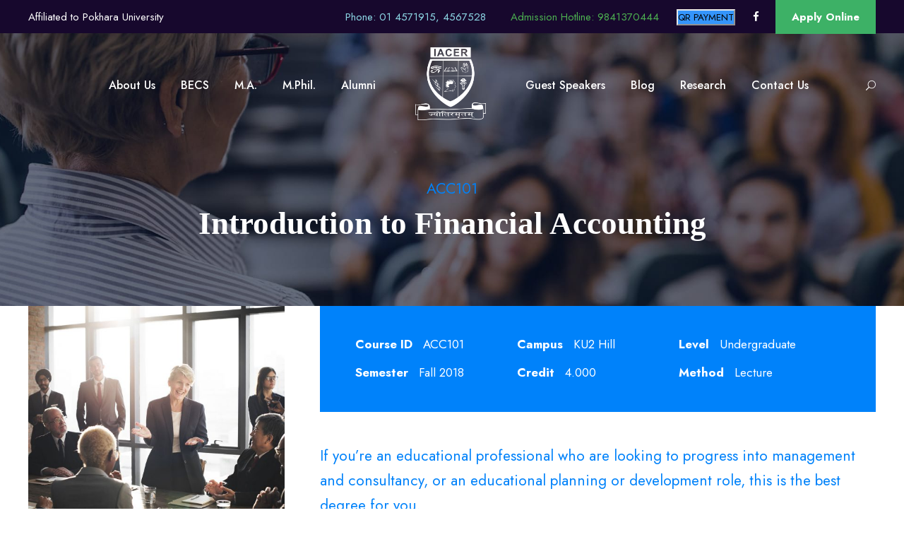

--- FILE ---
content_type: text/html; charset=UTF-8
request_url: https://iacer.edu.np/course/introduction-to-financial-accounting/
body_size: 55647
content:
<!DOCTYPE html>
<html lang="en-US" class="no-js">
<head>
	<meta charset="UTF-8">
	<meta name="viewport" content="width=device-width, initial-scale=1">
	<link rel="profile" href="http://gmpg.org/xfn/11">
	<link rel="pingback" href="https://iacer.edu.np/xmlrpc.php">
	<title>Introduction to Financial Accounting &#8211; IACER</title>
<meta name='robots' content='max-image-preview:large' />
	<style>img:is([sizes="auto" i], [sizes^="auto," i]) { contain-intrinsic-size: 3000px 1500px }</style>
	<link rel='dns-prefetch' href='//fonts.googleapis.com' />
<link rel="alternate" type="application/rss+xml" title="IACER &raquo; Feed" href="https://iacer.edu.np/feed/" />
<link rel="alternate" type="application/rss+xml" title="IACER &raquo; Comments Feed" href="https://iacer.edu.np/comments/feed/" />
<script type="text/javascript">
/* <![CDATA[ */
window._wpemojiSettings = {"baseUrl":"https:\/\/s.w.org\/images\/core\/emoji\/16.0.1\/72x72\/","ext":".png","svgUrl":"https:\/\/s.w.org\/images\/core\/emoji\/16.0.1\/svg\/","svgExt":".svg","source":{"concatemoji":"https:\/\/iacer.edu.np\/wp-includes\/js\/wp-emoji-release.min.js?ver=6.8.3"}};
/*! This file is auto-generated */
!function(s,n){var o,i,e;function c(e){try{var t={supportTests:e,timestamp:(new Date).valueOf()};sessionStorage.setItem(o,JSON.stringify(t))}catch(e){}}function p(e,t,n){e.clearRect(0,0,e.canvas.width,e.canvas.height),e.fillText(t,0,0);var t=new Uint32Array(e.getImageData(0,0,e.canvas.width,e.canvas.height).data),a=(e.clearRect(0,0,e.canvas.width,e.canvas.height),e.fillText(n,0,0),new Uint32Array(e.getImageData(0,0,e.canvas.width,e.canvas.height).data));return t.every(function(e,t){return e===a[t]})}function u(e,t){e.clearRect(0,0,e.canvas.width,e.canvas.height),e.fillText(t,0,0);for(var n=e.getImageData(16,16,1,1),a=0;a<n.data.length;a++)if(0!==n.data[a])return!1;return!0}function f(e,t,n,a){switch(t){case"flag":return n(e,"\ud83c\udff3\ufe0f\u200d\u26a7\ufe0f","\ud83c\udff3\ufe0f\u200b\u26a7\ufe0f")?!1:!n(e,"\ud83c\udde8\ud83c\uddf6","\ud83c\udde8\u200b\ud83c\uddf6")&&!n(e,"\ud83c\udff4\udb40\udc67\udb40\udc62\udb40\udc65\udb40\udc6e\udb40\udc67\udb40\udc7f","\ud83c\udff4\u200b\udb40\udc67\u200b\udb40\udc62\u200b\udb40\udc65\u200b\udb40\udc6e\u200b\udb40\udc67\u200b\udb40\udc7f");case"emoji":return!a(e,"\ud83e\udedf")}return!1}function g(e,t,n,a){var r="undefined"!=typeof WorkerGlobalScope&&self instanceof WorkerGlobalScope?new OffscreenCanvas(300,150):s.createElement("canvas"),o=r.getContext("2d",{willReadFrequently:!0}),i=(o.textBaseline="top",o.font="600 32px Arial",{});return e.forEach(function(e){i[e]=t(o,e,n,a)}),i}function t(e){var t=s.createElement("script");t.src=e,t.defer=!0,s.head.appendChild(t)}"undefined"!=typeof Promise&&(o="wpEmojiSettingsSupports",i=["flag","emoji"],n.supports={everything:!0,everythingExceptFlag:!0},e=new Promise(function(e){s.addEventListener("DOMContentLoaded",e,{once:!0})}),new Promise(function(t){var n=function(){try{var e=JSON.parse(sessionStorage.getItem(o));if("object"==typeof e&&"number"==typeof e.timestamp&&(new Date).valueOf()<e.timestamp+604800&&"object"==typeof e.supportTests)return e.supportTests}catch(e){}return null}();if(!n){if("undefined"!=typeof Worker&&"undefined"!=typeof OffscreenCanvas&&"undefined"!=typeof URL&&URL.createObjectURL&&"undefined"!=typeof Blob)try{var e="postMessage("+g.toString()+"("+[JSON.stringify(i),f.toString(),p.toString(),u.toString()].join(",")+"));",a=new Blob([e],{type:"text/javascript"}),r=new Worker(URL.createObjectURL(a),{name:"wpTestEmojiSupports"});return void(r.onmessage=function(e){c(n=e.data),r.terminate(),t(n)})}catch(e){}c(n=g(i,f,p,u))}t(n)}).then(function(e){for(var t in e)n.supports[t]=e[t],n.supports.everything=n.supports.everything&&n.supports[t],"flag"!==t&&(n.supports.everythingExceptFlag=n.supports.everythingExceptFlag&&n.supports[t]);n.supports.everythingExceptFlag=n.supports.everythingExceptFlag&&!n.supports.flag,n.DOMReady=!1,n.readyCallback=function(){n.DOMReady=!0}}).then(function(){return e}).then(function(){var e;n.supports.everything||(n.readyCallback(),(e=n.source||{}).concatemoji?t(e.concatemoji):e.wpemoji&&e.twemoji&&(t(e.twemoji),t(e.wpemoji)))}))}((window,document),window._wpemojiSettings);
/* ]]> */
</script>
<style id='wp-emoji-styles-inline-css' type='text/css'>

	img.wp-smiley, img.emoji {
		display: inline !important;
		border: none !important;
		box-shadow: none !important;
		height: 1em !important;
		width: 1em !important;
		margin: 0 0.07em !important;
		vertical-align: -0.1em !important;
		background: none !important;
		padding: 0 !important;
	}
</style>
<link rel='stylesheet' id='wp-block-library-css' href='https://iacer.edu.np/wp-includes/css/dist/block-library/style.min.css?ver=6.8.3' type='text/css' media='all' />
<style id='classic-theme-styles-inline-css' type='text/css'>
/*! This file is auto-generated */
.wp-block-button__link{color:#fff;background-color:#32373c;border-radius:9999px;box-shadow:none;text-decoration:none;padding:calc(.667em + 2px) calc(1.333em + 2px);font-size:1.125em}.wp-block-file__button{background:#32373c;color:#fff;text-decoration:none}
</style>
<style id='global-styles-inline-css' type='text/css'>
:root{--wp--preset--aspect-ratio--square: 1;--wp--preset--aspect-ratio--4-3: 4/3;--wp--preset--aspect-ratio--3-4: 3/4;--wp--preset--aspect-ratio--3-2: 3/2;--wp--preset--aspect-ratio--2-3: 2/3;--wp--preset--aspect-ratio--16-9: 16/9;--wp--preset--aspect-ratio--9-16: 9/16;--wp--preset--color--black: #000000;--wp--preset--color--cyan-bluish-gray: #abb8c3;--wp--preset--color--white: #ffffff;--wp--preset--color--pale-pink: #f78da7;--wp--preset--color--vivid-red: #cf2e2e;--wp--preset--color--luminous-vivid-orange: #ff6900;--wp--preset--color--luminous-vivid-amber: #fcb900;--wp--preset--color--light-green-cyan: #7bdcb5;--wp--preset--color--vivid-green-cyan: #00d084;--wp--preset--color--pale-cyan-blue: #8ed1fc;--wp--preset--color--vivid-cyan-blue: #0693e3;--wp--preset--color--vivid-purple: #9b51e0;--wp--preset--gradient--vivid-cyan-blue-to-vivid-purple: linear-gradient(135deg,rgba(6,147,227,1) 0%,rgb(155,81,224) 100%);--wp--preset--gradient--light-green-cyan-to-vivid-green-cyan: linear-gradient(135deg,rgb(122,220,180) 0%,rgb(0,208,130) 100%);--wp--preset--gradient--luminous-vivid-amber-to-luminous-vivid-orange: linear-gradient(135deg,rgba(252,185,0,1) 0%,rgba(255,105,0,1) 100%);--wp--preset--gradient--luminous-vivid-orange-to-vivid-red: linear-gradient(135deg,rgba(255,105,0,1) 0%,rgb(207,46,46) 100%);--wp--preset--gradient--very-light-gray-to-cyan-bluish-gray: linear-gradient(135deg,rgb(238,238,238) 0%,rgb(169,184,195) 100%);--wp--preset--gradient--cool-to-warm-spectrum: linear-gradient(135deg,rgb(74,234,220) 0%,rgb(151,120,209) 20%,rgb(207,42,186) 40%,rgb(238,44,130) 60%,rgb(251,105,98) 80%,rgb(254,248,76) 100%);--wp--preset--gradient--blush-light-purple: linear-gradient(135deg,rgb(255,206,236) 0%,rgb(152,150,240) 100%);--wp--preset--gradient--blush-bordeaux: linear-gradient(135deg,rgb(254,205,165) 0%,rgb(254,45,45) 50%,rgb(107,0,62) 100%);--wp--preset--gradient--luminous-dusk: linear-gradient(135deg,rgb(255,203,112) 0%,rgb(199,81,192) 50%,rgb(65,88,208) 100%);--wp--preset--gradient--pale-ocean: linear-gradient(135deg,rgb(255,245,203) 0%,rgb(182,227,212) 50%,rgb(51,167,181) 100%);--wp--preset--gradient--electric-grass: linear-gradient(135deg,rgb(202,248,128) 0%,rgb(113,206,126) 100%);--wp--preset--gradient--midnight: linear-gradient(135deg,rgb(2,3,129) 0%,rgb(40,116,252) 100%);--wp--preset--font-size--small: 13px;--wp--preset--font-size--medium: 20px;--wp--preset--font-size--large: 36px;--wp--preset--font-size--x-large: 42px;--wp--preset--spacing--20: 0.44rem;--wp--preset--spacing--30: 0.67rem;--wp--preset--spacing--40: 1rem;--wp--preset--spacing--50: 1.5rem;--wp--preset--spacing--60: 2.25rem;--wp--preset--spacing--70: 3.38rem;--wp--preset--spacing--80: 5.06rem;--wp--preset--shadow--natural: 6px 6px 9px rgba(0, 0, 0, 0.2);--wp--preset--shadow--deep: 12px 12px 50px rgba(0, 0, 0, 0.4);--wp--preset--shadow--sharp: 6px 6px 0px rgba(0, 0, 0, 0.2);--wp--preset--shadow--outlined: 6px 6px 0px -3px rgba(255, 255, 255, 1), 6px 6px rgba(0, 0, 0, 1);--wp--preset--shadow--crisp: 6px 6px 0px rgba(0, 0, 0, 1);}:where(.is-layout-flex){gap: 0.5em;}:where(.is-layout-grid){gap: 0.5em;}body .is-layout-flex{display: flex;}.is-layout-flex{flex-wrap: wrap;align-items: center;}.is-layout-flex > :is(*, div){margin: 0;}body .is-layout-grid{display: grid;}.is-layout-grid > :is(*, div){margin: 0;}:where(.wp-block-columns.is-layout-flex){gap: 2em;}:where(.wp-block-columns.is-layout-grid){gap: 2em;}:where(.wp-block-post-template.is-layout-flex){gap: 1.25em;}:where(.wp-block-post-template.is-layout-grid){gap: 1.25em;}.has-black-color{color: var(--wp--preset--color--black) !important;}.has-cyan-bluish-gray-color{color: var(--wp--preset--color--cyan-bluish-gray) !important;}.has-white-color{color: var(--wp--preset--color--white) !important;}.has-pale-pink-color{color: var(--wp--preset--color--pale-pink) !important;}.has-vivid-red-color{color: var(--wp--preset--color--vivid-red) !important;}.has-luminous-vivid-orange-color{color: var(--wp--preset--color--luminous-vivid-orange) !important;}.has-luminous-vivid-amber-color{color: var(--wp--preset--color--luminous-vivid-amber) !important;}.has-light-green-cyan-color{color: var(--wp--preset--color--light-green-cyan) !important;}.has-vivid-green-cyan-color{color: var(--wp--preset--color--vivid-green-cyan) !important;}.has-pale-cyan-blue-color{color: var(--wp--preset--color--pale-cyan-blue) !important;}.has-vivid-cyan-blue-color{color: var(--wp--preset--color--vivid-cyan-blue) !important;}.has-vivid-purple-color{color: var(--wp--preset--color--vivid-purple) !important;}.has-black-background-color{background-color: var(--wp--preset--color--black) !important;}.has-cyan-bluish-gray-background-color{background-color: var(--wp--preset--color--cyan-bluish-gray) !important;}.has-white-background-color{background-color: var(--wp--preset--color--white) !important;}.has-pale-pink-background-color{background-color: var(--wp--preset--color--pale-pink) !important;}.has-vivid-red-background-color{background-color: var(--wp--preset--color--vivid-red) !important;}.has-luminous-vivid-orange-background-color{background-color: var(--wp--preset--color--luminous-vivid-orange) !important;}.has-luminous-vivid-amber-background-color{background-color: var(--wp--preset--color--luminous-vivid-amber) !important;}.has-light-green-cyan-background-color{background-color: var(--wp--preset--color--light-green-cyan) !important;}.has-vivid-green-cyan-background-color{background-color: var(--wp--preset--color--vivid-green-cyan) !important;}.has-pale-cyan-blue-background-color{background-color: var(--wp--preset--color--pale-cyan-blue) !important;}.has-vivid-cyan-blue-background-color{background-color: var(--wp--preset--color--vivid-cyan-blue) !important;}.has-vivid-purple-background-color{background-color: var(--wp--preset--color--vivid-purple) !important;}.has-black-border-color{border-color: var(--wp--preset--color--black) !important;}.has-cyan-bluish-gray-border-color{border-color: var(--wp--preset--color--cyan-bluish-gray) !important;}.has-white-border-color{border-color: var(--wp--preset--color--white) !important;}.has-pale-pink-border-color{border-color: var(--wp--preset--color--pale-pink) !important;}.has-vivid-red-border-color{border-color: var(--wp--preset--color--vivid-red) !important;}.has-luminous-vivid-orange-border-color{border-color: var(--wp--preset--color--luminous-vivid-orange) !important;}.has-luminous-vivid-amber-border-color{border-color: var(--wp--preset--color--luminous-vivid-amber) !important;}.has-light-green-cyan-border-color{border-color: var(--wp--preset--color--light-green-cyan) !important;}.has-vivid-green-cyan-border-color{border-color: var(--wp--preset--color--vivid-green-cyan) !important;}.has-pale-cyan-blue-border-color{border-color: var(--wp--preset--color--pale-cyan-blue) !important;}.has-vivid-cyan-blue-border-color{border-color: var(--wp--preset--color--vivid-cyan-blue) !important;}.has-vivid-purple-border-color{border-color: var(--wp--preset--color--vivid-purple) !important;}.has-vivid-cyan-blue-to-vivid-purple-gradient-background{background: var(--wp--preset--gradient--vivid-cyan-blue-to-vivid-purple) !important;}.has-light-green-cyan-to-vivid-green-cyan-gradient-background{background: var(--wp--preset--gradient--light-green-cyan-to-vivid-green-cyan) !important;}.has-luminous-vivid-amber-to-luminous-vivid-orange-gradient-background{background: var(--wp--preset--gradient--luminous-vivid-amber-to-luminous-vivid-orange) !important;}.has-luminous-vivid-orange-to-vivid-red-gradient-background{background: var(--wp--preset--gradient--luminous-vivid-orange-to-vivid-red) !important;}.has-very-light-gray-to-cyan-bluish-gray-gradient-background{background: var(--wp--preset--gradient--very-light-gray-to-cyan-bluish-gray) !important;}.has-cool-to-warm-spectrum-gradient-background{background: var(--wp--preset--gradient--cool-to-warm-spectrum) !important;}.has-blush-light-purple-gradient-background{background: var(--wp--preset--gradient--blush-light-purple) !important;}.has-blush-bordeaux-gradient-background{background: var(--wp--preset--gradient--blush-bordeaux) !important;}.has-luminous-dusk-gradient-background{background: var(--wp--preset--gradient--luminous-dusk) !important;}.has-pale-ocean-gradient-background{background: var(--wp--preset--gradient--pale-ocean) !important;}.has-electric-grass-gradient-background{background: var(--wp--preset--gradient--electric-grass) !important;}.has-midnight-gradient-background{background: var(--wp--preset--gradient--midnight) !important;}.has-small-font-size{font-size: var(--wp--preset--font-size--small) !important;}.has-medium-font-size{font-size: var(--wp--preset--font-size--medium) !important;}.has-large-font-size{font-size: var(--wp--preset--font-size--large) !important;}.has-x-large-font-size{font-size: var(--wp--preset--font-size--x-large) !important;}
:where(.wp-block-post-template.is-layout-flex){gap: 1.25em;}:where(.wp-block-post-template.is-layout-grid){gap: 1.25em;}
:where(.wp-block-columns.is-layout-flex){gap: 2em;}:where(.wp-block-columns.is-layout-grid){gap: 2em;}
:root :where(.wp-block-pullquote){font-size: 1.5em;line-height: 1.6;}
</style>
<link rel='stylesheet' id='gdlr-core-google-font-css' href='https://fonts.googleapis.com/css?family=Jost%3A100%2C200%2C300%2Cregular%2C500%2C600%2C700%2C800%2C900%2C100italic%2C200italic%2C300italic%2Citalic%2C500italic%2C600italic%2C700italic%2C800italic%2C900italic%7CMontserrat%3A100%2C100italic%2C200%2C200italic%2C300%2C300italic%2Cregular%2Citalic%2C500%2C500italic%2C600%2C600italic%2C700%2C700italic%2C800%2C800italic%2C900%2C900italic&#038;subset=cyrillic%2Clatin%2Clatin-ext%2Ccyrillic-ext%2Cvietnamese&#038;ver=6.8.3' type='text/css' media='all' />
<link rel='stylesheet' id='font-awesome-css' href='https://iacer.edu.np/wp-content/plugins/goodlayers-core/plugins/fontawesome/font-awesome.css?ver=6.8.3' type='text/css' media='all' />
<link rel='stylesheet' id='elegant-font-css' href='https://iacer.edu.np/wp-content/plugins/goodlayers-core/plugins/elegant/elegant-font.css?ver=6.8.3' type='text/css' media='all' />
<link rel='stylesheet' id='gdlr-core-plugin-css' href='https://iacer.edu.np/wp-content/plugins/goodlayers-core/plugins/style.css?ver=1753940526' type='text/css' media='all' />
<link rel='stylesheet' id='gdlr-core-page-builder-css' href='https://iacer.edu.np/wp-content/plugins/goodlayers-core/include/css/page-builder.css?ver=6.8.3' type='text/css' media='all' />
<link rel='stylesheet' id='rs-plugin-settings-css' href='https://iacer.edu.np/wp-content/plugins/revslider/public/assets/css/rs6.css?ver=6.2.22' type='text/css' media='all' />
<style id='rs-plugin-settings-inline-css' type='text/css'>
#rs-demo-id {}
</style>
<link rel='stylesheet' id='kingster-style-core-css' href='https://iacer.edu.np/wp-content/themes/kingster/css/style-core.css?ver=6.8.3' type='text/css' media='all' />
<link rel='stylesheet' id='kingster-custom-style-css' href='https://iacer.edu.np/wp-content/uploads/kingster-style-custom.css?1753940526&#038;ver=6.8.3' type='text/css' media='all' />
<link rel='stylesheet' id='kingster-child-theme-style-css' href='https://iacer.edu.np/wp-content/themes/kingster-child/style.css?ver=6.8.3' type='text/css' media='all' />
<script type="text/javascript" src="https://iacer.edu.np/wp-includes/js/jquery/jquery.min.js?ver=3.7.1" id="jquery-core-js"></script>
<script type="text/javascript" src="https://iacer.edu.np/wp-includes/js/jquery/jquery-migrate.min.js?ver=3.4.1" id="jquery-migrate-js"></script>
<script type="text/javascript" src="https://iacer.edu.np/wp-content/plugins/revslider/public/assets/js/rbtools.min.js?ver=6.2.22" id="tp-tools-js"></script>
<script type="text/javascript" src="https://iacer.edu.np/wp-content/plugins/revslider/public/assets/js/rs6.min.js?ver=6.2.22" id="revmin-js"></script>
<!--[if lt IE 9]>
<script type="text/javascript" src="https://iacer.edu.np/wp-content/themes/kingster/js/html5.js?ver=6.8.3" id="kingster-html5js-js"></script>
<![endif]-->
<script type="text/javascript" src="https://iacer.edu.np/wp-content/themes/kingster/learnpress/kingster-learnpress.js?ver=6.8.3" id="kingster-learnpress-js"></script>
<link rel="https://api.w.org/" href="https://iacer.edu.np/wp-json/" /><link rel="EditURI" type="application/rsd+xml" title="RSD" href="https://iacer.edu.np/xmlrpc.php?rsd" />
<meta name="generator" content="WordPress 6.8.3" />
<link rel="canonical" href="https://iacer.edu.np/course/introduction-to-financial-accounting/" />
<link rel='shortlink' href='https://iacer.edu.np/?p=5938' />
<link rel="alternate" title="oEmbed (JSON)" type="application/json+oembed" href="https://iacer.edu.np/wp-json/oembed/1.0/embed?url=https%3A%2F%2Fiacer.edu.np%2Fcourse%2Fintroduction-to-financial-accounting%2F" />
<link rel="alternate" title="oEmbed (XML)" type="text/xml+oembed" href="https://iacer.edu.np/wp-json/oembed/1.0/embed?url=https%3A%2F%2Fiacer.edu.np%2Fcourse%2Fintroduction-to-financial-accounting%2F&#038;format=xml" />
<meta name="generator" content="Powered by Slider Revolution 6.2.22 - responsive, Mobile-Friendly Slider Plugin for WordPress with comfortable drag and drop interface." />
<link rel="icon" href="https://iacer.edu.np/wp-content/uploads/2021/01/cropped-android-chrome-512x512-1-32x32.png" sizes="32x32" />
<link rel="icon" href="https://iacer.edu.np/wp-content/uploads/2021/01/cropped-android-chrome-512x512-1-192x192.png" sizes="192x192" />
<link rel="apple-touch-icon" href="https://iacer.edu.np/wp-content/uploads/2021/01/cropped-android-chrome-512x512-1-180x180.png" />
<meta name="msapplication-TileImage" content="https://iacer.edu.np/wp-content/uploads/2021/01/cropped-android-chrome-512x512-1-270x270.png" />
<script type="text/javascript">function setREVStartSize(e){
			//window.requestAnimationFrame(function() {				 
				window.RSIW = window.RSIW===undefined ? window.innerWidth : window.RSIW;	
				window.RSIH = window.RSIH===undefined ? window.innerHeight : window.RSIH;	
				try {								
					var pw = document.getElementById(e.c).parentNode.offsetWidth,
						newh;
					pw = pw===0 || isNaN(pw) ? window.RSIW : pw;
					e.tabw = e.tabw===undefined ? 0 : parseInt(e.tabw);
					e.thumbw = e.thumbw===undefined ? 0 : parseInt(e.thumbw);
					e.tabh = e.tabh===undefined ? 0 : parseInt(e.tabh);
					e.thumbh = e.thumbh===undefined ? 0 : parseInt(e.thumbh);
					e.tabhide = e.tabhide===undefined ? 0 : parseInt(e.tabhide);
					e.thumbhide = e.thumbhide===undefined ? 0 : parseInt(e.thumbhide);
					e.mh = e.mh===undefined || e.mh=="" || e.mh==="auto" ? 0 : parseInt(e.mh,0);		
					if(e.layout==="fullscreen" || e.l==="fullscreen") 						
						newh = Math.max(e.mh,window.RSIH);					
					else{					
						e.gw = Array.isArray(e.gw) ? e.gw : [e.gw];
						for (var i in e.rl) if (e.gw[i]===undefined || e.gw[i]===0) e.gw[i] = e.gw[i-1];					
						e.gh = e.el===undefined || e.el==="" || (Array.isArray(e.el) && e.el.length==0)? e.gh : e.el;
						e.gh = Array.isArray(e.gh) ? e.gh : [e.gh];
						for (var i in e.rl) if (e.gh[i]===undefined || e.gh[i]===0) e.gh[i] = e.gh[i-1];
											
						var nl = new Array(e.rl.length),
							ix = 0,						
							sl;					
						e.tabw = e.tabhide>=pw ? 0 : e.tabw;
						e.thumbw = e.thumbhide>=pw ? 0 : e.thumbw;
						e.tabh = e.tabhide>=pw ? 0 : e.tabh;
						e.thumbh = e.thumbhide>=pw ? 0 : e.thumbh;					
						for (var i in e.rl) nl[i] = e.rl[i]<window.RSIW ? 0 : e.rl[i];
						sl = nl[0];									
						for (var i in nl) if (sl>nl[i] && nl[i]>0) { sl = nl[i]; ix=i;}															
						var m = pw>(e.gw[ix]+e.tabw+e.thumbw) ? 1 : (pw-(e.tabw+e.thumbw)) / (e.gw[ix]);					
						newh =  (e.gh[ix] * m) + (e.tabh + e.thumbh);
					}				
					if(window.rs_init_css===undefined) window.rs_init_css = document.head.appendChild(document.createElement("style"));					
					document.getElementById(e.c).height = newh+"px";
					window.rs_init_css.innerHTML += "#"+e.c+"_wrapper { height: "+newh+"px }";				
				} catch(e){
					console.log("Failure at Presize of Slider:" + e)
				}					   
			//});
		  };</script>
</head>

<body class="wp-singular course-template-default single single-course postid-5938 wp-theme-kingster wp-child-theme-kingster-child gdlr-core-body kingster-body kingster-body-front kingster-full  kingster-with-sticky-navigation  kingster-sticky-navigation-no-logo  kingster-blockquote-style-1 gdlr-core-link-to-lightbox">
<div class="kingster-mobile-header-wrap" ><div class="kingster-mobile-header kingster-header-background kingster-style-slide kingster-sticky-mobile-navigation " id="kingster-mobile-header" ><div class="kingster-mobile-header-container kingster-container clearfix" ><div class="kingster-logo  kingster-item-pdlr kingster-mobile-logo-center"><div class="kingster-logo-inner"><a class="" href="https://iacer.edu.np/" ><img src="https://iacer.edu.np/wp-content/uploads/2020/12/iacer-logo@3x.png" alt="" width="2950" height="3039" title="iacer-logo@3x" /></a></div></div><div class="kingster-mobile-menu-right" ><div class="kingster-main-menu-search" id="kingster-mobile-top-search" ><i class="fa fa-search" ></i></div><div class="kingster-top-search-wrap" >
	<div class="kingster-top-search-close" ></div>

	<div class="kingster-top-search-row" >
		<div class="kingster-top-search-cell" >
			<form role="search" method="get" class="search-form" action="https://iacer.edu.np/">
	<input type="text" class="search-field kingster-title-font" placeholder="Search..." value="" name="s">
	<div class="kingster-top-search-submit"><i class="fa fa-search" ></i></div>
	<input type="submit" class="search-submit" value="Search">
	<div class="kingster-top-search-close"><i class="icon_close" ></i></div>
	<input type="hidden" name="ref" value="course"/><input type="hidden" name="post_type" value="lp_course"/>	
</form>
		</div>
	</div>

</div>
</div><div class="kingster-mobile-menu-left" ><div class="kingster-mobile-menu" ><a class="kingster-mm-menu-button kingster-mobile-menu-button kingster-mobile-button-hamburger" href="#kingster-mobile-menu" ><span></span></a><div class="kingster-mm-menu-wrap kingster-navigation-font" id="kingster-mobile-menu" data-slide="right" ><ul id="menu-site-menu" class="m-menu"><li class="menu-item menu-item-type-custom menu-item-object-custom menu-item-has-children menu-item-6441"><a href="#">About Us</a>
<ul class="sub-menu">
	<li class="menu-item menu-item-type-post_type menu-item-object-page menu-item-6440"><a href="https://iacer.edu.np/about-us/">IACER Overview</a></li>
	<li class="menu-item menu-item-type-post_type menu-item-object-page menu-item-6650"><a href="https://iacer.edu.np/faculty-staff/">Faculty &#038; Staff</a></li>
	<li class="menu-item menu-item-type-post_type menu-item-object-page menu-item-6452"><a href="https://iacer.edu.np/writing-center/">Writing Center</a></li>
	<li class="menu-item menu-item-type-post_type menu-item-object-page menu-item-6485"><a href="https://iacer.edu.np/life-at-iacer/">Life at IACER</a></li>
	<li class="menu-item menu-item-type-post_type menu-item-object-page menu-item-6774"><a href="https://iacer.edu.np/our-gallery/">Our Gallery</a></li>
</ul>
</li>
<li class="menu-item menu-item-type-post_type menu-item-object-page menu-item-7543"><a href="https://iacer.edu.np/bachelor-of-english-and-communication-studies-becs/">BECS</a></li>
<li class="menu-item menu-item-type-post_type menu-item-object-page menu-item-6460"><a href="https://iacer.edu.np/master-in-arts/">M.A.</a></li>
<li class="menu-item menu-item-type-post_type menu-item-object-page menu-item-6474"><a href="https://iacer.edu.np/master-in-philosophy/">M.Phil.</a></li>
<li class="menu-item menu-item-type-post_type menu-item-object-page menu-item-7346"><a href="https://iacer.edu.np/our-almuni/">Alumni</a></li>
<li class="menu-item menu-item-type-post_type menu-item-object-page menu-item-7350"><a href="https://iacer.edu.np/guest-speakers/">Guest Speakers</a></li>
<li class="menu-item menu-item-type-post_type menu-item-object-page menu-item-6491"><a href="https://iacer.edu.np/our-blog/">Blog</a></li>
<li class="menu-item menu-item-type-post_type menu-item-object-page menu-item-7540"><a href="https://iacer.edu.np/research-committee-at-iacer/">Research</a></li>
<li class="menu-item menu-item-type-post_type menu-item-object-page menu-item-6417"><a href="https://iacer.edu.np/contact/">Contact Us</a></li>
</ul></div></div></div></div></div></div><div class="kingster-body-outer-wrapper ">
		<div class="kingster-body-wrapper clearfix  kingster-with-transparent-header kingster-with-frame">
	<div class="kingster-header-background-transparent" ><div class="kingster-top-bar" ><div class="kingster-top-bar-background" ></div><div class="kingster-top-bar-container kingster-container " ><div class="kingster-top-bar-container-inner clearfix" ><div class="kingster-top-bar-left kingster-item-pdlr">Affiliated to Pokhara University</div><div class="kingster-top-bar-right kingster-item-pdlr"><div class="kingster-top-bar-right-text"><span style="color: #8dd7e5; margin-right: 30px;">Phone: 01 4571915, 4567528 </span>
<span style="color: #4caf50; margin-right: 20px;">Admission Hotline: 9841370444 </span>
<a href="https://iacer.edu.np/qr-payment/"><button type="button" class="btn btn-success">QR PAYMENT</button></a></div><div class="kingster-top-bar-right-social" ><a href="https://www.facebook.com/IACER.MA.MPhil" target="_blank" class="kingster-top-bar-social-icon" title="facebook" ><i class="fa fa-facebook" ></i></a></div><a class="kingster-top-bar-right-button" href="http://apply.iacer.edu.np/" target="_blank"  >Apply Online</a></div></div></div></div>	
<header class="kingster-header-wrap kingster-header-style-plain  kingster-style-splitted-menu kingster-sticky-navigation kingster-style-slide clearfix" data-navigation-offset="75px"  >
	<div class="kingster-header-background" ></div>
	<div class="kingster-header-container  kingster-container">
			
		<div class="kingster-header-container-inner clearfix">
						<div class="kingster-navigation kingster-item-pdlr clearfix " >
			<div class="kingster-main-menu" id="kingster-main-menu" ><ul id="menu-site-menu-1" class="sf-menu"><li  class="menu-item menu-item-type-custom menu-item-object-custom menu-item-has-children menu-item-6441 kingster-normal-menu"><a href="#" class="sf-with-ul-pre">About Us</a>
<ul class="sub-menu">
	<li  class="menu-item menu-item-type-post_type menu-item-object-page menu-item-6440" data-size="60"><a href="https://iacer.edu.np/about-us/">IACER Overview</a></li>
	<li  class="menu-item menu-item-type-post_type menu-item-object-page menu-item-6650" data-size="60"><a href="https://iacer.edu.np/faculty-staff/">Faculty &#038; Staff</a></li>
	<li  class="menu-item menu-item-type-post_type menu-item-object-page menu-item-6452" data-size="60"><a href="https://iacer.edu.np/writing-center/">Writing Center</a></li>
	<li  class="menu-item menu-item-type-post_type menu-item-object-page menu-item-6485" data-size="60"><a href="https://iacer.edu.np/life-at-iacer/">Life at IACER</a></li>
	<li  class="menu-item menu-item-type-post_type menu-item-object-page menu-item-6774" data-size="60"><a href="https://iacer.edu.np/our-gallery/">Our Gallery</a></li>
</ul>
</li>
<li  class="menu-item menu-item-type-post_type menu-item-object-page menu-item-7543 kingster-normal-menu"><a href="https://iacer.edu.np/bachelor-of-english-and-communication-studies-becs/">BECS</a></li>
<li  class="menu-item menu-item-type-post_type menu-item-object-page menu-item-6460 kingster-normal-menu"><a href="https://iacer.edu.np/master-in-arts/">M.A.</a></li>
<li  class="menu-item menu-item-type-post_type menu-item-object-page menu-item-6474 kingster-normal-menu"><a href="https://iacer.edu.np/master-in-philosophy/">M.Phil.</a></li>
<li  class="menu-item menu-item-type-post_type menu-item-object-page menu-item-7346 kingster-normal-menu"><a href="https://iacer.edu.np/our-almuni/">Alumni</a></li>
<li class="kingster-center-nav-menu-item" ><div class="kingster-logo  kingster-item-pdlr"><div class="kingster-logo-inner"><a class="" href="https://iacer.edu.np/" ><img src="https://iacer.edu.np/wp-content/uploads/2020/12/iacer-logo@3x.png" alt="" width="2950" height="3039" title="iacer-logo@3x" /></a></div></div></li><li  class="menu-item menu-item-type-post_type menu-item-object-page menu-item-7350 kingster-normal-menu"><a href="https://iacer.edu.np/guest-speakers/">Guest Speakers</a></li>
<li  class="menu-item menu-item-type-post_type menu-item-object-page menu-item-6491 kingster-normal-menu"><a href="https://iacer.edu.np/our-blog/">Blog</a></li>
<li  class="menu-item menu-item-type-post_type menu-item-object-page menu-item-7540 kingster-normal-menu"><a href="https://iacer.edu.np/research-committee-at-iacer/">Research</a></li>
<li  class="menu-item menu-item-type-post_type menu-item-object-page menu-item-6417 kingster-normal-menu"><a href="https://iacer.edu.np/contact/">Contact Us</a></li>
</ul></div><div class="kingster-main-menu-right-wrap clearfix  kingster-item-mglr kingster-navigation-top" ><div class="kingster-main-menu-search" id="kingster-top-search" ><i class="icon_search" ></i></div><div class="kingster-top-search-wrap" >
	<div class="kingster-top-search-close" ></div>

	<div class="kingster-top-search-row" >
		<div class="kingster-top-search-cell" >
			<form role="search" method="get" class="search-form" action="https://iacer.edu.np/">
	<input type="text" class="search-field kingster-title-font" placeholder="Search..." value="" name="s">
	<div class="kingster-top-search-submit"><i class="fa fa-search" ></i></div>
	<input type="submit" class="search-submit" value="Search">
	<div class="kingster-top-search-close"><i class="icon_close" ></i></div>
	<input type="hidden" name="ref" value="course"/><input type="hidden" name="post_type" value="lp_course"/>	
</form>
		</div>
	</div>

</div>
</div>			</div><!-- kingster-navigation -->

		</div><!-- kingster-header-inner -->
	</div><!-- kingster-header-container -->
</header><!-- header --></div><div class="kingster-page-title-wrap  kingster-style-custom kingster-center-align" style="background-image: url(https://iacer.edu.np/wp-content/uploads/2020/07/page-title.jpg) ;" ><div class="kingster-header-transparent-substitute" ></div><div class="kingster-page-title-overlay"  ></div><div class="kingster-page-title-container kingster-container" ><div class="kingster-page-title-content kingster-item-pdlr" style="padding-top: 80px ;padding-bottom: 90px ;"  ><div class="kingster-page-caption" style="font-size: 21px ;font-weight: 400 ;letter-spacing: 0px ;"  >ACC101</div><h1 class="kingster-page-title" style="font-size: 45px ;font-weight: 700 ;text-transform: none ;letter-spacing: 0px ;"  >Introduction to Financial Accounting</h1></div></div></div>	<div class="kingster-page-wrapper" id="kingster-page-wrapper" ><div class="gdlr-core-page-builder-body"><div class="gdlr-core-pbf-wrapper " style="padding: 0px 0px 30px 0px;" ><div class="gdlr-core-pbf-background-wrap"  ></div><div class="gdlr-core-pbf-wrapper-content gdlr-core-js "   ><div class="gdlr-core-pbf-wrapper-container clearfix gdlr-core-container" ><div class="gdlr-core-pbf-column gdlr-core-column-20 gdlr-core-column-first" ><div class="gdlr-core-pbf-column-content-margin gdlr-core-js " style="padding: 0px 10px 0px 0px;"   ><div class="gdlr-core-pbf-background-wrap"  ></div><div class="gdlr-core-pbf-column-content clearfix gdlr-core-js "   ><div class="gdlr-core-pbf-element" ><div class="gdlr-core-image-item gdlr-core-item-pdb  gdlr-core-center-align gdlr-core-item-pdlr"  ><div class="gdlr-core-image-item-wrap gdlr-core-media-image  gdlr-core-image-item-style-rectangle" style="border-width: 0px;"  ><a class="gdlr-core-lightgallery gdlr-core-js "  href="https://iacer.edu.np/wp-content/uploads/2016/06/shutterstock_361397258.jpg"><img src="https://iacer.edu.np/wp-content/uploads/2016/06/shutterstock_361397258-550x500.jpg" alt="" width="550" height="500" title="shutterstock_361397258" /><span class="gdlr-core-image-overlay "  ><i class="gdlr-core-image-overlay-icon  gdlr-core-size-22 fa fa-search"  ></i></span></a></div></div></div></div></div></div><div class="gdlr-core-pbf-column gdlr-core-column-40" ><div class="gdlr-core-pbf-column-content-margin gdlr-core-js " style="padding: 0px 0px 100px 0px;"   ><div class="gdlr-core-pbf-background-wrap"  ></div><div class="gdlr-core-pbf-column-content clearfix gdlr-core-js "   ><div class="gdlr-core-pbf-element" ><div class="gdlr-core-course-info-item gdlr-core-item-pdlr gdlr-core-item-pdb" style="padding-bottom: 45px ;"  ><div class="gdlr-core-course-info-item-inner clearfix" style="color: #ffffff ;background-color: #0082fa ;"  ><div class="gdlr-core-pbf-column gdlr-core-column-20 gdlr-core-column-first" ><div class="gdlr-core-head" >Course ID</div><div class="gdlr-core-tail" >ACC101</div></div><div class="gdlr-core-pbf-column gdlr-core-column-20" ><div class="gdlr-core-head" >Campus</div><div class="gdlr-core-tail" >KU2 Hill</div></div><div class="gdlr-core-pbf-column gdlr-core-column-20" ><div class="gdlr-core-head" >Level</div><div class="gdlr-core-tail" >Undergraduate</div></div><div class="gdlr-core-pbf-column gdlr-core-column-20 gdlr-core-column-first" ><div class="gdlr-core-head" >Semester</div><div class="gdlr-core-tail" >Fall 2018</div></div><div class="gdlr-core-pbf-column gdlr-core-column-20" ><div class="gdlr-core-head" >Credit</div><div class="gdlr-core-tail" >4.000</div></div><div class="gdlr-core-pbf-column gdlr-core-column-20" ><div class="gdlr-core-head" >Method</div><div class="gdlr-core-tail" >Lecture</div></div></div></div></div><div class="gdlr-core-pbf-element" ><div class="gdlr-core-text-box-item gdlr-core-item-pdlr gdlr-core-item-pdb gdlr-core-left-align" style="padding-bottom: 10px ;"  ><div class="gdlr-core-text-box-item-content" style="font-size: 21px ;text-transform: none ;color: #0082fa ;"  ><p>If you&#8217;re an educational professional who are looking to progress into management and consultancy, or an educational planning or development role, this is the best degree for you.</p>
</div></div></div><div class="gdlr-core-pbf-element" ><div class="gdlr-core-divider-item gdlr-core-divider-item-normal gdlr-core-item-pdlr gdlr-core-center-align"  ><div class="gdlr-core-divider-line gdlr-core-skin-divider" style="border-color: #0082fa ;border-width: 3px;" ></div></div></div><div class="gdlr-core-pbf-element" ><div class="gdlr-core-text-box-item gdlr-core-item-pdlr gdlr-core-item-pdb gdlr-core-left-align" style="padding-bottom: 20px ;"  ><div class="gdlr-core-text-box-item-content" style="font-size: 17px ;text-transform: none ;"  ><p>Provided by the KU Institute of Education, this programme is available by distance learning, allowing you to study flexibly while balancing work and personal lifes.</p>
<p>The MSc Finance (EG. Banking) deepens your understanding of banks and financial markets, and how they relate to performance. It will help you to advance your career in finance and policy.</p>
</div></div></div><div class="gdlr-core-pbf-element" ><div class="gdlr-core-icon-list-item gdlr-core-item-pdlr gdlr-core-item-pdb clearfix  gdlr-core-left-align gdlr-core-style-1" style="padding-bottom: 25px ;"  ><ul><li class=" gdlr-core-skin-divider clearfix" style="margin-bottom: 18px ;"  ><span class="gdlr-core-icon-list-icon-wrap gdlr-core-left" style="margin-top: 5px ;"  ><i class="gdlr-core-icon-list-icon fa fa-dot-circle-o" style="color: #4f4f4f ;font-size: 18px ;width: 18px ;" ></i></span><div class="gdlr-core-icon-list-content-wrap" ><span class="gdlr-core-icon-list-content" style="font-size: 18px ;"  >Banking</span></div></li><li class=" gdlr-core-skin-divider clearfix" style="margin-bottom: 18px ;"  ><span class="gdlr-core-icon-list-icon-wrap gdlr-core-left" style="margin-top: 5px ;"  ><i class="gdlr-core-icon-list-icon fa fa-dot-circle-o" style="color: #4f4f4f ;font-size: 18px ;width: 18px ;" ></i></span><div class="gdlr-core-icon-list-content-wrap" ><span class="gdlr-core-icon-list-content" style="font-size: 18px ;"  >Economic Policy</span></div></li><li class=" gdlr-core-skin-divider clearfix" style="margin-bottom: 18px ;"  ><span class="gdlr-core-icon-list-icon-wrap gdlr-core-left" style="margin-top: 5px ;"  ><i class="gdlr-core-icon-list-icon fa fa-dot-circle-o" style="color: #4f4f4f ;font-size: 18px ;width: 18px ;" ></i></span><div class="gdlr-core-icon-list-content-wrap" ><span class="gdlr-core-icon-list-content" style="font-size: 18px ;"  >Financial Sector Management</span></div></li><li class=" gdlr-core-skin-divider clearfix" style="margin-bottom: 18px ;"  ><span class="gdlr-core-icon-list-icon-wrap gdlr-core-left" style="margin-top: 5px ;"  ><i class="gdlr-core-icon-list-icon fa fa-dot-circle-o" style="color: #4f4f4f ;font-size: 18px ;width: 18px ;" ></i></span><div class="gdlr-core-icon-list-content-wrap" ><span class="gdlr-core-icon-list-content" style="font-size: 18px ;"  >Quantitative Finance</span></div></li></ul></div></div><div class="gdlr-core-pbf-element" ><div class="gdlr-core-text-box-item gdlr-core-item-pdlr gdlr-core-item-pdb gdlr-core-left-align"  ><div class="gdlr-core-text-box-item-content" style="text-transform: none ;"  ><div style="overflow-x: auto;">
<table style="min-width: 835px;">
<tbody>
<tr>
<th>Time</th>
<th>Place</th>
<th>Room</th>
<th>Date Range</th>
<th>Instructor</th>
</tr>
<tr>
<td>9:00am &#8211; 11:00am</td>
<td>KU2 Hill</td>
<td>203</td>
<td>Aug 21, 2018 &#8211; Dec 15, 2018</td>
<td>Carol Dawson (PhD)</td>
</tr>
</tbody>
</table>
</div>
</div></div></div></div></div></div></div></div></div><div class="gdlr-core-pbf-wrapper " style="padding: 75px 0px 60px 0px;" ><div class="gdlr-core-pbf-background-wrap" style="background-color: #192f59 ;"  ></div><div class="gdlr-core-pbf-wrapper-content gdlr-core-js "   ><div class="gdlr-core-pbf-wrapper-container clearfix gdlr-core-container" ><div class="gdlr-core-pbf-column gdlr-core-column-36 gdlr-core-column-first" ><div class="gdlr-core-pbf-column-content-margin gdlr-core-js " style="margin: -130px 0px 0px 0px;padding: 0px 40px 0px 0px;"   ><div class="gdlr-core-pbf-background-wrap"  ></div><div class="gdlr-core-pbf-column-content clearfix gdlr-core-js "   ><div class="gdlr-core-pbf-element" ><div class="gdlr-core-image-item gdlr-core-item-pdb  gdlr-core-center-align gdlr-core-item-pdlr"  ><div class="gdlr-core-image-item-wrap gdlr-core-media-image  gdlr-core-image-item-style-rectangle" style="border-width: 0px;"  ><img src="https://iacer.edu.np/wp-content/uploads/2016/06/shutterstock_218235004.jpg" alt="" width="2000" height="1334" title="Students" /></div></div></div></div></div></div><div class="gdlr-core-pbf-column gdlr-core-column-24" ><div class="gdlr-core-pbf-column-content-margin gdlr-core-js " style="padding: 45px 70px 0px 0px;"   ><div class="gdlr-core-pbf-background-wrap"  ></div><div class="gdlr-core-pbf-column-content clearfix gdlr-core-js "   ><div class="gdlr-core-pbf-element" ><div class="gdlr-core-text-box-item gdlr-core-item-pdlr gdlr-core-item-pdb gdlr-core-left-align" style="padding-bottom: 29px ;"  ><div class="gdlr-core-text-box-item-content" style="font-size: 23px ;text-transform: none ;color: #ffffff ;"  ><p>The PLP in Drafting Legislation, Regulation, and Policy has been offered by the Institute of Advanced Legal Studies with considerable success since 2004.</p>
</div></div></div><div class="gdlr-core-pbf-element" ><div class="gdlr-core-button-item gdlr-core-item-pdlr gdlr-core-item-pdb gdlr-core-left-align"  ><a class="gdlr-core-button  gdlr-core-button-solid gdlr-core-left-align gdlr-core-button-no-border" href="#"  style="font-size: 14px ;font-weight: 700 ;letter-spacing: 0px ;padding: 13px 26px 16px 30px;text-transform: none ;margin: 0px 10px 10px 0px;border-radius: 2px;-moz-border-radius: 2px;-webkit-border-radius: 2px;background: #0082fa ;"  ><span class="gdlr-core-content" >Apply</span><i class="gdlr-core-pos-right fa fa-external-link" style="font-size: 14px ;"  ></i></a><a class="gdlr-core-button  gdlr-core-button-solid gdlr-core-left-align gdlr-core-button-no-border" href="#"  style="font-size: 14px ;font-weight: 700 ;letter-spacing: 0px ;padding: 13px 26px 16px 30px;text-transform: none ;border-radius: 2px;-moz-border-radius: 2px;-webkit-border-radius: 2px;background: #0082fa ;"  ><span class="gdlr-core-content" >Download Brochure</span><i class="gdlr-core-pos-right fa fa-file-pdf-o" style="font-size: 14px ;"  ></i></a></div></div></div></div></div></div></div></div><div class="gdlr-core-pbf-wrapper " style="padding: 80px 0px 45px 0px;" ><div class="gdlr-core-pbf-background-wrap"  ></div><div class="gdlr-core-pbf-wrapper-content gdlr-core-js "   ><div class="gdlr-core-pbf-wrapper-container clearfix gdlr-core-container" ><div class="gdlr-core-pbf-column gdlr-core-column-20 gdlr-core-column-first" ><div class="gdlr-core-pbf-column-content-margin gdlr-core-js "   ><div class="gdlr-core-pbf-column-content clearfix gdlr-core-js "   ></div></div></div><div class="gdlr-core-pbf-column gdlr-core-column-40" ><div class="gdlr-core-pbf-column-content-margin gdlr-core-js "   ><div class="gdlr-core-pbf-column-content clearfix gdlr-core-js "   ><div class="gdlr-core-pbf-element" ><div class="gdlr-core-text-box-item gdlr-core-item-pdlr gdlr-core-item-pdb gdlr-core-left-align"  ><div class="gdlr-core-text-box-item-content" style="font-size: 18px ;text-transform: none ;"  ><p>The programme aims to promote an understanding of the principles of legislative and an awareness of what constitutes legislative quality, how this can be achieved.</p>
<p><u>Legislative drafting is often perceived as a skill</u> that one learns on the job.<br />
Legislative drafting has evolved to become the bedrock of political, economic and social transformation. The view of the Institute’s Sir William Doe Centre for Legislative Studies is that legislative drafting is a practical discipline requiring awareness of the principles of drafting along with great experience on the job. It is still, however, relatively unexplored as a discipline. The PLP examines issues related to the policy process, the legislative process and the drafting process.</p>
<p><span style="color: #0082fa;">The PLP is aimed at those seeking a career</span> in legislative drafting, those already working as drafters or those who want a career in or already working for, organizations that produce different types of normative acts. Many of our students are mid-career drafters employed by government (for example, by LG Chambers, the Ministry of Justice or any other ministries).</p>
</div></div></div><div class="gdlr-core-pbf-element" ><div class="gdlr-core-divider-item gdlr-core-divider-item-normal gdlr-core-item-pdlr gdlr-core-center-align" style="margin-bottom: 60px ;"  ><div class="gdlr-core-divider-line gdlr-core-skin-divider" style="border-color: #0082fa ;border-width: 3px;" ></div></div></div><div class="gdlr-core-pbf-element" ><div class="gdlr-core-accordion-item gdlr-core-item-pdlr gdlr-core-item-pdb  gdlr-core-accordion-style-background-title-icon gdlr-core-left-align gdlr-core-icon-pos-right"  ><div class="gdlr-core-accordion-item-tab clearfix  gdlr-core-active" ><div class="gdlr-core-accordion-item-icon gdlr-core-js gdlr-core-skin-icon " ></div><div class="gdlr-core-accordion-item-content-wrapper"><h4 class="gdlr-core-accordion-item-title gdlr-core-js  gdlr-core-skin-e-background gdlr-core-skin-e-content"  >Entry requirements</h4><div class="gdlr-core-accordion-item-content"><p>Provided by the KU Institute of Education, this programme is available by distance learning, allowing you to study flexibly while balancing work and personal lifes.</p>
<p>The MSc Finance (EG. Banking) deepens your understanding of banks and financial markets, and how they relate to performance. It will help you to advance your career in finance and policy.<br />
<span class="gdlr-core-space-shortcode" style="margin-top: 10px ;"  ></span><br />
<i class="fa fa-dot-circle-o" style="font-size: 16px ;margin-right: 11px ;"  ></i>Banking</p>
<p><i class="fa fa-dot-circle-o" style="font-size: 16px ;margin-right: 11px ;"  ></i>Economic Policy</p>
<p><i class="fa fa-dot-circle-o" style="font-size: 16px ;margin-right: 11px ;"  ></i>Financial Sector Management</p>
<p><i class="fa fa-dot-circle-o" style="font-size: 16px ;margin-right: 11px ;"  ></i>Quantitative Finance</p>
</div></div></div><div class="gdlr-core-accordion-item-tab clearfix " ><div class="gdlr-core-accordion-item-icon gdlr-core-js gdlr-core-skin-icon " ></div><div class="gdlr-core-accordion-item-content-wrapper"><h4 class="gdlr-core-accordion-item-title gdlr-core-js  gdlr-core-skin-e-background gdlr-core-skin-e-content"  >Course structure and modules</h4><div class="gdlr-core-accordion-item-content"><p>Provided by the KU Institute of Education, this programme is available by distance learning, allowing you to study flexibly while balancing work and personal lifes.</p>
<p>The MSc Finance (EG. Banking) deepens your understanding of banks and financial markets, and how they relate to performance. It will help you to advance your career in finance and policy.<br />
<span class="gdlr-core-space-shortcode" style="margin-top: 10px ;"  ></span><br />
<i class="fa fa-dot-circle-o" style="font-size: 16px ;margin-right: 11px ;"  ></i>Banking</p>
<p><i class="fa fa-dot-circle-o" style="font-size: 16px ;margin-right: 11px ;"  ></i>Economic Policy</p>
<p><i class="fa fa-dot-circle-o" style="font-size: 16px ;margin-right: 11px ;"  ></i>Financial Sector Management</p>
<p><i class="fa fa-dot-circle-o" style="font-size: 16px ;margin-right: 11px ;"  ></i>Quantitative Finance</p>
</div></div></div><div class="gdlr-core-accordion-item-tab clearfix " ><div class="gdlr-core-accordion-item-icon gdlr-core-js gdlr-core-skin-icon " ></div><div class="gdlr-core-accordion-item-content-wrapper"><h4 class="gdlr-core-accordion-item-title gdlr-core-js  gdlr-core-skin-e-background gdlr-core-skin-e-content"  >How you study</h4><div class="gdlr-core-accordion-item-content"><p>Provided by the KU Institute of Education, this programme is available by distance learning, allowing you to study flexibly while balancing work and personal lifes.</p>
<p>The MSc Finance (EG. Banking) deepens your understanding of banks and financial markets, and how they relate to performance. It will help you to advance your career in finance and policy.<br />
<span class="gdlr-core-space-shortcode" style="margin-top: 10px ;"  ></span><br />
<i class="fa fa-dot-circle-o" style="font-size: 16px ;margin-right: 11px ;"  ></i>Banking</p>
<p><i class="fa fa-dot-circle-o" style="font-size: 16px ;margin-right: 11px ;"  ></i>Economic Policy</p>
<p><i class="fa fa-dot-circle-o" style="font-size: 16px ;margin-right: 11px ;"  ></i>Financial Sector Management</p>
<p><i class="fa fa-dot-circle-o" style="font-size: 16px ;margin-right: 11px ;"  ></i>Quantitative Finance</p>
</div></div></div><div class="gdlr-core-accordion-item-tab clearfix " ><div class="gdlr-core-accordion-item-icon gdlr-core-js gdlr-core-skin-icon " ></div><div class="gdlr-core-accordion-item-content-wrapper"><h4 class="gdlr-core-accordion-item-title gdlr-core-js  gdlr-core-skin-e-background gdlr-core-skin-e-content"  >Career opportunities</h4><div class="gdlr-core-accordion-item-content"><p>Provided by the KU Institute of Education, this programme is available by distance learning, allowing you to study flexibly while balancing work and personal lifes.</p>
<p>The MSc Finance (EG. Banking) deepens your understanding of banks and financial markets, and how they relate to performance. It will help you to advance your career in finance and policy.<br />
<span class="gdlr-core-space-shortcode" style="margin-top: 10px ;"  ></span><br />
<i class="fa fa-dot-circle-o" style="font-size: 16px ;margin-right: 11px ;"  ></i>Banking</p>
<p><i class="fa fa-dot-circle-o" style="font-size: 16px ;margin-right: 11px ;"  ></i>Economic Policy</p>
<p><i class="fa fa-dot-circle-o" style="font-size: 16px ;margin-right: 11px ;"  ></i>Financial Sector Management</p>
<p><i class="fa fa-dot-circle-o" style="font-size: 16px ;margin-right: 11px ;"  ></i>Quantitative Finance</p>
</div></div></div></div></div></div></div></div></div></div></div></div></div><footer class=" kingster-no-title-divider" ><div class="kingster-footer-wrapper " ><div class="kingster-footer-container kingster-container clearfix" ><div class="kingster-footer-column kingster-item-pdlr kingster-column-20" ><div id="block-10" class="widget widget_block kingster-widget"><figure class="wp-block-image"><img decoding="async" height="150px" width="150px" src="http://iacer.edu.np/wp-content/uploads/2020/12/iacer-logo@3x-291x300.png" alt="" class="wp-image-6508" srcset="https://iacer.edu.np/wp-content/uploads/2020/12/iacer-logo@3x-291x300.png 291w, https://iacer.edu.np/wp-content/uploads/2020/12/iacer-logo@3x-994x1024.png 994w, https://iacer.edu.np/wp-content/uploads/2020/12/iacer-logo@3x-768x791.png 768w, https://iacer.edu.np/wp-content/uploads/2020/12/iacer-logo@3x-1491x1536.png 1491w, https://iacer.edu.np/wp-content/uploads/2020/12/iacer-logo@3x-1988x2048.png 1988w" sizes="(max-width: 291px) 100vw, 291px" /></figure></div><div id="block-3" class="widget widget_block kingster-widget"><p><span class="gdlr-core-space-shortcode" style="margin-top: 0px ;"  ></span></p>
</div><div id="block-6" class="widget widget_block widget_text kingster-widget">
<p>
New Baneshwor, Kathmandu
<br>
<span style="font-size: 15px; color: #ffffff;">+977 01 4571915, 4567528</span></p>
</div><div id="block-7" class="widget widget_block kingster-widget"><p><span class="gdlr-core-space-shortcode" style="margin-top: -10px ;"  ></span></p>
</div><div id="block-8" class="widget widget_block widget_text kingster-widget">
<p><a style="font-size: 15px; color: #8dd7e5;" href="mailto:info@iacer.edu.np">info@iacer.edu.np</a></p>
</div></div><div class="kingster-footer-column kingster-item-pdlr kingster-column-20" ><div id="gdlr-core-custom-menu-widget-3" class="widget widget_gdlr-core-custom-menu-widget kingster-widget"><h3 class="kingster-widget-title">Campus Life</h3><span class="clear"></span><div class="menu-our-campus-container"><ul id="menu-our-campus" class="gdlr-core-custom-menu-widget gdlr-core-menu-style-plain"><li  class="menu-item menu-item-type-post_type menu-item-object-page menu-item-6499 kingster-normal-menu"><a href="https://iacer.edu.np/our-blog/">Our Blogs</a></li>
<li  class="menu-item menu-item-type-post_type menu-item-object-page menu-item-6500 kingster-normal-menu"><a href="https://iacer.edu.np/life-at-iacer/">Life at IACER</a></li>
<li  class="menu-item menu-item-type-post_type menu-item-object-page menu-item-6501 kingster-normal-menu"><a href="https://iacer.edu.np/faculty-staff/">Faculty &#038; Staff</a></li>
<li  class="menu-item menu-item-type-custom menu-item-object-custom menu-item-6732 kingster-normal-menu"><a href="https://forms.gle/FpMaUyRW5NQULBR56">Apply Online</a></li>
</ul></div></div></div><div class="kingster-footer-column kingster-item-pdlr kingster-column-20" ><div id="text-39" class="widget widget_text kingster-widget"><h3 class="kingster-widget-title">Mission Statement</h3><span class="clear"></span>			<div class="textwidget"><p>IACER is committed to providing an interdisciplinary academic experience that transforms students and equips them for a lifetime of learning. We offer students the concepts and tools required to engage with issues of local and global concern, and prepare them for professions that are in demand in an increasingly interdependent world.</p>
</div>
		</div></div></div></div><div class="kingster-copyright-wrapper" ><div class="kingster-copyright-container kingster-container clearfix"><div class="kingster-copyright-left kingster-item-pdlr">© Copyright 2020 ® IACER , Baneshwor, Kathmandu</div><div class="kingster-copyright-right kingster-item-pdlr"><div class="gdlr-core-social-network-item gdlr-core-item-pdb  gdlr-core-none-align" style="padding-bottom: 0px ;"  ><a href="#" target="_blank" class="gdlr-core-social-network-icon" title="facebook"  ><i class="fa fa-facebook" ></i></a><a href="#" target="_blank" class="gdlr-core-social-network-icon" title="linkedin"  ><i class="fa fa-linkedin" ></i></a><a href="#" target="_blank" class="gdlr-core-social-network-icon" title="twitter"  ><i class="fa fa-twitter" ></i></a><a href="#" target="_blank" class="gdlr-core-social-network-icon" title="instagram"  ><i class="fa fa-instagram" ></i></a></div></div></div></div></footer></div></div>
<script type="speculationrules">
{"prefetch":[{"source":"document","where":{"and":[{"href_matches":"\/*"},{"not":{"href_matches":["\/wp-*.php","\/wp-admin\/*","\/wp-content\/uploads\/*","\/wp-content\/*","\/wp-content\/plugins\/*","\/wp-content\/themes\/kingster-child\/*","\/wp-content\/themes\/kingster\/*","\/*\\?(.+)"]}},{"not":{"selector_matches":"a[rel~=\"nofollow\"]"}},{"not":{"selector_matches":".no-prefetch, .no-prefetch a"}}]},"eagerness":"conservative"}]}
</script>
<script type="text/javascript" src="https://iacer.edu.np/wp-content/plugins/goodlayers-core/plugins/script.js?ver=1753940526" id="gdlr-core-plugin-js"></script>
<script type="text/javascript" id="gdlr-core-page-builder-js-extra">
/* <![CDATA[ */
var gdlr_core_pbf = {"admin":"","video":{"width":"640","height":"360"},"ajax_url":"https:\/\/iacer.edu.np\/wp-admin\/admin-ajax.php"};
/* ]]> */
</script>
<script type="text/javascript" src="https://iacer.edu.np/wp-content/plugins/goodlayers-core/include/js/page-builder.js?ver=1.3.9" id="gdlr-core-page-builder-js"></script>
<script type="text/javascript" src="https://iacer.edu.np/wp-includes/js/jquery/ui/effect.min.js?ver=1.13.3" id="jquery-effects-core-js"></script>
<script type="text/javascript" id="kingster-script-core-js-extra">
/* <![CDATA[ */
var kingster_script_core = {"home_url":"https:\/\/iacer.edu.np\/"};
/* ]]> */
</script>
<script type="text/javascript" src="https://iacer.edu.np/wp-content/themes/kingster/js/script-core.js?ver=1.0.0" id="kingster-script-core-js"></script>

<!-- Global site tag (gtag.js) - Google Analytics -->
<script async src="https://www.googletagmanager.com/gtag/js?id=G-GTELD9DFME"></script>
<script>
  window.dataLayer = window.dataLayer || [];
  function gtag(){dataLayer.push(arguments);}
  gtag('js', new Date());

  gtag('config', 'G-GTELD9DFME');
</script>

</body>
</html>